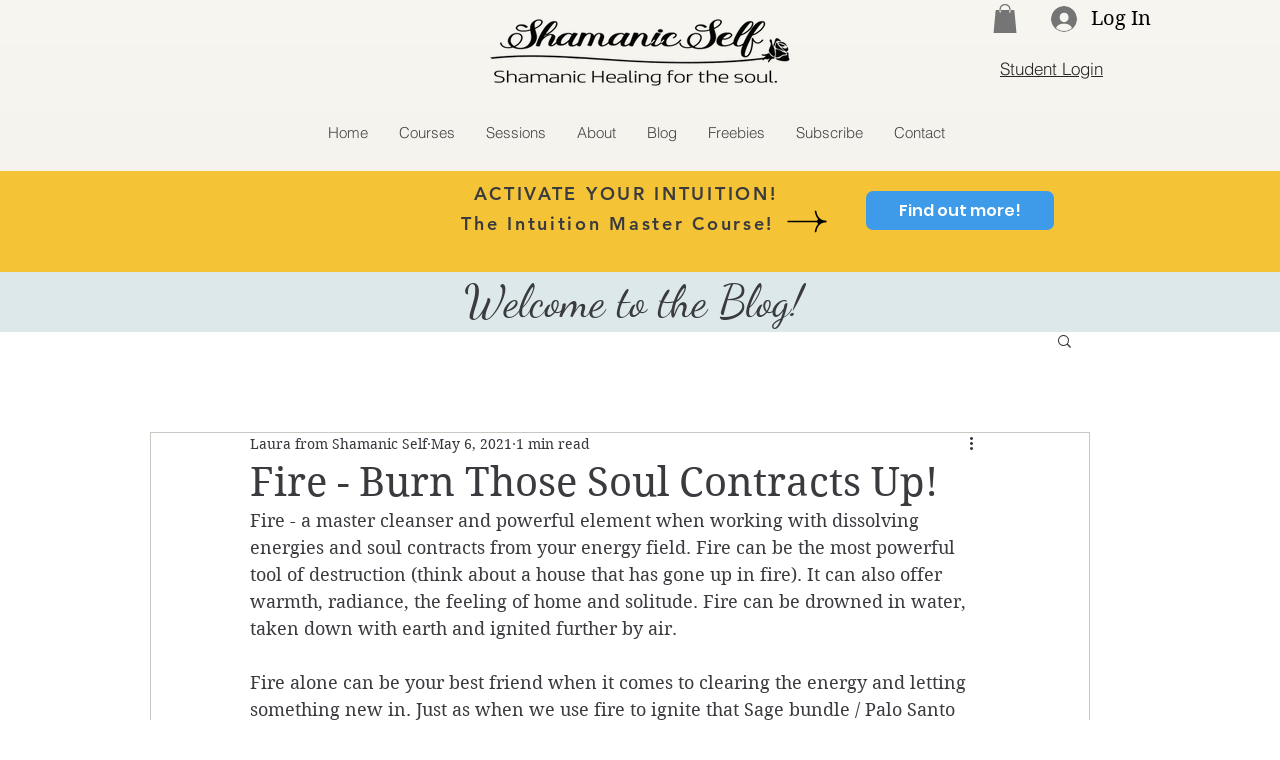

--- FILE ---
content_type: text/html
request_url: https://cdn.sender.net/accounts_resources/popups/175371/38432/856df7e40478c1bbmxpVU.html
body_size: 3096
content:
<div class="sender-subs-popup-form sender-subs-popup-form-bYB1nd" style="width: 100%; height: 100%;"><div style="height: 100%;"><div class="sender-form-modal-background sender-form-input-bYB1nd"></div><div class="sender-form-modal is-active"><div class="sender-form-modal-content-wrap sender-form-w-image"><div class="sender-form-modal-content"><div><form id="sender-form-content" class="sender-form-box sender-form-input-bYB1nd" autocomplete="off"><div class="sender-form-flex-wrap" style="width: 100%; display: flex;"><link href="https://fonts.googleapis.com/css2?family=Secular+One:ital,wght@0,400;1,400&amp;family=Exo+2:ital,wght@0,400;1,400&amp;display=swap" rel="stylesheet"><div class="sender-form-image-wrapper sender-form-input-bYB1nd sender-form-side-image" style="border-radius: inherit;"><div class="sender-form-image-background sender-form-input-bYB1nd" style="background-image: url(&quot;https://cdn.sender.net/email_images/175371/images/all/img_0674e2_1500_msaFPBA7.jpg&quot;);"></div></div><div class="sender-form-flex box-bg"><div class="sender-form-column box-padding"><button type="button" class="sender-form-input-bYB1nd sender-form-modal-close sender-popup-close sender-form-image-close custom-close" aria-label="close"></button><div class="sender-form-els"><div class="sender-form-success" style="display: none;"><div class="sender-form-title sender-form-input-bYB1nd"><p>Thanks!</p></div><div class="sender-form-subtitle sender-form-input-bYB1nd"><p>We are glad to have you on board.&nbsp;</p><p>Check your email inbox for your special&nbsp;discount code!&nbsp;</p></div></div><div class="sender-form"><div class="sender-form-title sender-form-input-bYB1nd"><p><span style="font-size: 24px;">Love Shama</span><span style="font-size: 24px;">nism?</span></p></div><div class="sender-form-subtitle sender-form-input-bYB1nd"><p>Subscribe to Shamanic Self's free weekly newsletter and claim your 10% discount off your first service!</p></div><div class="sender-form-inputs"><div class="sender-form-field sender-form-input-bYB1nd"><input class="sender-form-input sender-form-input-bYB1nd" type="text" name="firstname" placeholder="Your name" maxlength="255" dir="auto"></div><div class="sender-form-field sender-form-input-bYB1nd"><input class="sender-form-input sender-form-input-bYB1nd" type="email" name="email" required="" placeholder="your.email@example.com" maxlength="320" dir="auto"></div></div><div class="bottom-section"><button class="sender-form-button submit-button is-fullwidth" text_during_submit="Sending...">SUBSCRIBE</button><div class="sender-form-bottom-text sender-form-input-bYB1nd"><p>We value your privacy and will never send irrelevant information</p></div></div></div></div></div></div><div class="sender-form-stylesheets"><style>.flex-set { display: flex;  } .flex-justify-center { justify-content: center;  } .flex-align-center { align-items: center;  } .flex-place-center { justify-content: center; align-items: center;  } a { text-decoration: unset;  } a, a:active, a:focus, a:hover, a:visited { color: inherit;  } .sender-default-phone-input, .sender-form-input[type='number'] { direction: ltr !important;  } .sender-subs-popup-form-bYB1nd .sender-form-box * { box-sizing: border-box;  } .sender-form-els > [class^=sender-form] > :first-child { margin-top: 0 !important;  } .sender-subs-popup-form-bYB1nd .sender-form-inputs { margin-top: 30px;  } .sender-subs-popup-form-bYB1nd .sender-form-checkboxes { margin-top: 12px;  } .sender-subs-popup-form-bYB1nd .recaptcha-preview-wrap { margin-top: 12px;  } .sender-subs-popup-form-bYB1nd .sender-form .sender-form-field { display: block;  } .sender-form-input[readonly] { border-color: unset;  } .sender-subs-popup-form-bYB1nd .sender-form-checkbox-holder { line-height: 0;  } .sender-subs-popup-form-bYB1nd .sender-form-field .sender-form-b-checkbox.sender-form-checkbox input[type=checkbox] + .sender-form-check { width: 20px; height: 20px; transition: none; background-size: 10.5px 12px; border-color: #dddddd; border-radius: 5px; border: 1px solid #dddddd;  } .sender-subs-popup-form-bYB1nd .sender-form-b-checkbox.sender-form-checkbox.sender-form-label { width: 100%; margin: 0;  } .sender-subs-popup-form-bYB1nd .sender-form-b-checkbox.sender-form-checkbox .sender-form-check { margin-inline-end: 10px;  } .sender-subs-popup-form-bYB1nd .sender-form-b-checkbox.sender-form-checkbox .sender-form-control-label { padding-left: 0;  } .sender-subs-popup-form-bYB1nd .sender-form-b-checkbox.sender-form-checkbox input[type=checkbox]:checked + .sender-form-check { background-color: #099bee; background-image: url("data:image/svg+xml,%3Csvg xmlns='http://www.w3.org/2000/svg'  viewBox='0 0 11 9' %3E %3Cpath fill='none' fill-rule='evenodd' stroke='%23FFF' stroke-width='2' d='M1 3.756L4.375 7 10 1' %3E%3C/path%3E%3C/svg%3E"); background-repeat: no-repeat; background-position: center center; border-color: #099bee;  } .sender-subs-popup-form-bYB1nd .sender-form-b-checkbox.sender-form-checkbox input[type=checkbox].is-indeterminate + .sender-form-check { background: #099bee url("data:image/svg+xml,%3Csvg xmlns='http://www.w3.org/2000/svg' viewBox='0 0 1 1'%3E%3Crect style='fill:%23fff' width='0.7' height='0.2' x='.15' y='.4'%3E%3C/rect%3E%3C/svg%3E") no-repeat center center; border-color: #099bee;  } .sender-subs-popup-form-bYB1nd .sender-form-field .sender-form-input:active, .sender-form-field .sender-form-input:focus { border-color: #c0c0c0; box-shadow: none;  } .sender-subs-popup-form-bYB1nd .sender-form-field .sender-form-input[type='number'] { -moz-appearance: textfield;  } .sender-subs-popup-form-bYB1nd .sender-form-field input.sender-form-input[type='number'] { padding-right: 28px;  } .sender-subs-popup-form-bYB1nd .sender-form-field .sender-form-input[type='number']::-webkit-outer-spin-button,
        .sender-subs-popup-form-bYB1nd .sender-form-field .sender-form-input[type='number']::-webkit-inner-spin-button { -webkit-appearance: none; margin: 0;  } .sender-subs-popup-form-bYB1nd .form-number-input-icons { z-index: 1; top: 50%; transform: translateY(-50%); right: 10px; display: flex; flex-direction: column; line-height: 0; background-color: #fff; border-radius: 20px;  } .sender-subs-popup-form-bYB1nd .form-number-input-icons a { cursor: pointer; display: block; user-drag: none; user-select: none; -moz-user-select: none; -webkit-user-drag: none; -webkit-user-select: none; -ms-user-select: none;  } .sender-subs-popup-form-bYB1nd .form-number-input-icons a:hover div { background-color: #ccc;  } .sender-subs-popup-form-bYB1nd .form-number-input-icons a:active div { background-color: #ddd;  } .sender-subs-popup-form-bYB1nd .form-number-input-icons a:first-child { padding: 3px 4px 0; margin: -3px -4px -1px;  } .sender-subs-popup-form-bYB1nd .form-number-input-icons a:first-child div { padding: 2px 2px 0; border: 1px solid #ccc; border-bottom: none; border-top-left-radius: 20px; border-top-right-radius: 20px;  } .sender-subs-popup-form-bYB1nd .form-number-input-icons a:last-child { padding: 0 4px 3px; margin: -1px -4px -3px;  } .sender-subs-popup-form-bYB1nd .form-number-input-icons a:last-child div { padding: 0 2px 2px; border: 1px solid #ccc; border-top: none; border-bottom-left-radius: 20px; border-bottom-right-radius: 20px;  } .sender-subs-popup-form-bYB1nd .form-number-input-icons a i { display: flex;  } .sender-subs-popup-form-bYB1nd .form-number-input-icons a:first-child i svg { transform: rotate(180deg); margin-bottom: 1px;  } .sender-subs-popup-form-bYB1nd .form-number-input-icons a:last-child i svg { margin-top: 1px;  } .sender-subs-popup-form-bYB1nd .form-number-input-icons i svg { width: 7px;  } .sender-subs-popup-form-bYB1nd .sender-form-button { height: auto; line-height: 1.3; white-space: normal; word-break: break-word; border: none; box-shadow: none !important; outline: none !important; direction: ltr;  } .sender-subs-popup-form-bYB1nd .sender-form-button:hover, .sender-subs-popup-form-bYB1nd .sender-form-button:focus, .sender-subs-popup-form-bYB1nd .sender-form-button.sending-request { -webkit-filter: brightness(85%); filter: brightness(85%);  } .sender-form-button.sending-request:hover { cursor: progress;  } .sender-subs-popup-form-bYB1nd .iti__selected-flag { padding-right: 6px; padding-left: 10px; margin-right: auto;  } .sender-subs-popup-form-bYB1nd .iti.iti--allow-dropdown { width: 100%;  } .sender-subs-popup-form-bYB1nd .iti.iti--allow-dropdown input { padding-left: 56px;  } .sender-subs-popup-form-bYB1nd .sender-form-box .sender-form .recaptcha-preview { position: relative; margin-bottom: 0;  } .sender-subs-popup-form-bYB1nd .sender-form-box .sender-form .recaptcha-preview > div:first-of-type { width: 0;  } .sender-subs-popup-form-bYB1nd .sender-form-box .sender-form .recaptcha-preview div iframe { max-width: unset; width: 304px; height: 78px;  } .sender-subs-popup-form-bYB1nd .box-padding { padding-left: 40px; padding-right: 40px; padding-top: 20px; padding-bottom: 20px;  } .sender-subs-popup-form-bYB1nd .sender-form-box { box-sizing: border-box; width: 600px; background-color: #ffffff; border-style: solid; border-radius: 20px; border-width: 0px; border-color: #cccccc; margin: 0 auto; max-width: 100%; padding: 0px; min-height: 460px; display: flex; position: relative; box-shadow:  0px 0px 0px 0px rgba(0,0,0,0);  } .sender-subs-popup-form-bYB1nd .sender-form-box .sender-form-flex-wrap { border-radius: calc(20px - 0px);  } .sender-subs-popup-form-bYB1nd .sender-form .sender-form-title { font-family: 'Secular One', sans-serif; font-size: 42px; color: #383637; word-break: break-word; margin-bottom: 0; line-height: 1.2;  } .sender-subs-popup-form-bYB1nd .sender-form .sender-form-subtitle { font-family: 'Exo 2', sans-serif; font-size: 15px; color: #545454; word-break: break-word; line-height: 1.4; margin-top: 10px;  } .sender-subs-popup-form-bYB1nd .sender-form-success .sender-form-title { font-family: 'Secular One', sans-serif; font-size: 42px; color: #383637; word-break: break-word; margin-bottom: 0; line-height: 1.2;  } .sender-subs-popup-form-bYB1nd .sender-form-success .sender-form-subtitle { font-family: 'Exo 2', sans-serif; font-size: 15px; color: #545454; word-break: break-word; line-height: 1.4; margin-top: 10px;  } .sender-subs-popup-form-bYB1nd .sender-form .sender-form-label { font-family: 'Exo 2', sans-serif; font-size: 16px; font-weight: 400; color: #363636; word-break: break-word; margin-bottom: 0; line-height: 1.2;  } .sender-subs-popup-form-bYB1nd .sender-form-input::placeholder { font-family: 'Exo 2', sans-serif; font-size: 16px; color: #9a9a9a; font-weight: 400;  } .sender-subs-popup-form-bYB1nd .sender-form-input { border-width: 1px; border-style: solid; border-color: #c0c0c0; border-radius: 0; background-color: #ffffff; color: #000000; font-size: 16px; font-family: 'Exo 2', sans-serif; border-left: none; border-top: none; border-right: none; box-shadow: none;  } .sender-subs-popup-form-bYB1nd .sender-form .error-message { font-family: 'Exo 2', sans-serif; font-size: 16px; font-weight: 400; word-break: break-word; line-height: 1.2; margin-top: 4px; color: red; text-align: left;  } .sender-subs-popup-form-bYB1nd .sender-form-bottom-text { color: #545454; font-size: 12px; font-family: 'Exo 2', sans-serif; word-break: break-word; line-height: 1.4; margin-top: 12px;  } .sender-subs-popup-form-bYB1nd button.submit-button { background-color: #099bee; border-radius: 20px; color: #ffffff; font-size: 14px; font-family: 'Secular One', sans-serif; margin-top: 0px; letter-spacing: 1px; min-height: 35px; padding-top: 9px;  } .sender-subs-popup-form-bYB1nd .sender-form-modal.is-active { overflow-x: hidden !important;  } .sender-subs-popup-form-bYB1nd .sender-form-modal-content-wrap { width: 100%;  } .sender-subs-popup-form-bYB1nd .sender-form-modal-content { display: block; padding: 10px;  } .sender-subs-popup-form-bYB1nd .sender-form-modal-background { background-color: #000000; opacity: 0.86;  } .sender-subs-popup-form-bYB1nd .sender-popup-close { cursor: pointer;  } .sender-subs-popup-form-bYB1nd .sender-form-image-close { position: absolute; min-width: 24px; min-height: 24px; max-height: 40px; max-width: 40px; z-index: 1; height: 40px; width: 40px; top: 10px; right: 10px;  } .sender-subs-popup-form-bYB1nd .sender-form-image-close.custom-close::before { width: 17px; background-color: #565656;  } .sender-subs-popup-form-bYB1nd .sender-form-image-close.custom-close::after { height: 17px; background-color: #565656;  } .sender-subs-popup-form-bYB1nd .sender-form-image-close.custom-close:focus, .sender-subs-popup-form-bYB1nd .sender-form-image-close.custom-close:hover { background-color: rgba(10,10,10,0.3);  } .sender-subs-popup-form-bYB1nd .sender-form-image-close.custom-close:hover::before, .sender-subs-popup-form-bYB1nd .sender-form-image-close.custom-close:hover::after { background-color: #565656;  } .sender-subs-popup-form-bYB1nd .sender-form-flex { display: flex; width: calc(100% + 60px);  } .sender-subs-popup-form-bYB1nd .sender-form-image-close::before { height: 2px; width: 17px;  } .sender-subs-popup-form-bYB1nd .sender-form-image-close::after { height: 17px; width: 2px;  } .sender-subs-popup-form-bYB1nd .sender-form-image-wrapper { display: flex; flex-direction: row; width: calc(100% - 60px);  } .sender-subs-popup-form-bYB1nd .sender-form,.sender-subs-popup-form-bYB1nd .sender-form-column { display: flex; flex-direction: column; justify-content: center; box-sizing: border-box; width: 100%;  } .sender-subs-popup-form-bYB1nd .sender-form-image-background { background-size: cover; background-repeat: no-repeat; background-position: center; width: 100%; border-top-left-radius: inherit; border-bottom-left-radius: inherit;  } .sender-subs-popup-form-bYB1nd .sender-form .sender-default-phone-input { padding-right: 11px;  } .sender-subs-popup-form-bYB1nd .bottom-section { margin-top: 30px;  } </style><style id="responsive-media" media="not all">@media screen and (max-width: 525px) { .sender-subs-popup-form-bYB1nd .box-padding { padding-left: 40px; padding-right: 40px; padding-top: 20px; padding-bottom: 20px;  }  } </style></div></div><link rel="stylesheet" href="https://cdn.sender.net/accounts_resources/forms.css"></form></div></div></div></div></div></div>